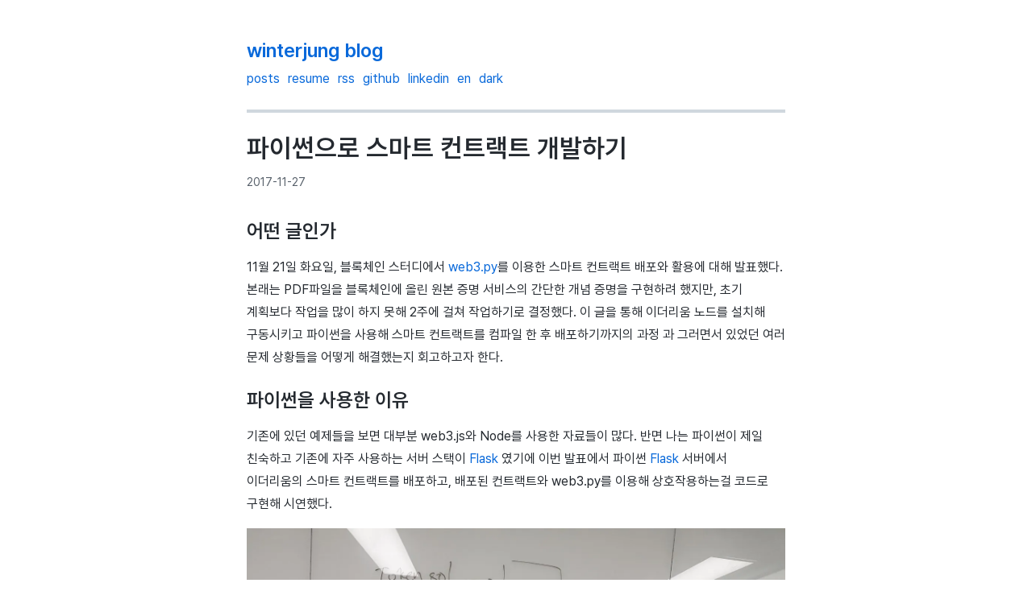

--- FILE ---
content_type: text/html; charset=utf-8
request_url: https://www.winterjung.dev/smart-contract-with-python/
body_size: 10350
content:
<!DOCTYPE html><html lang="ko" data-astro-cid-gjtny2mx> <head><meta charset="utf-8"><meta name="viewport" content="width=device-width, initial-scale=1"><link rel="icon" type="image/png" href="/favicon.png"><link rel="canonical" href="https://www.winterjung.dev/smart-contract-with-python/"><title>파이썬으로 스마트 컨트랙트 개발하기</title><meta name="description" content=" 어떤 글인가
11월 21일 화요일, 블록체인 스터디에서 web3.py(https://github.com/pipermerriam/web3.py)를 이용한 스마트 컨트랙트 배포와 활용에 대해 발표했다. 본래는 PDF파일을 블록체인에 올린 원본 증명 서비스의 간단한 개념 증명을 구현하려 했"><meta name="image" content="https://www.winterjung.dev/header.png"><!-- Open Graph --><meta property="og:title" content="파이썬으로 스마트 컨트랙트 개발하기"><meta property="og:url" content="https://www.winterjung.dev/smart-contract-with-python/"><meta property="og:description" content=" 어떤 글인가
11월 21일 화요일, 블록체인 스터디에서 web3.py(https://github.com/pipermerriam/web3.py)를 이용한 스마트 컨트랙트 배포와 활용에 대해 발표했다. 본래는 PDF파일을 블록체인에 올린 원본 증명 서비스의 간단한 개념 증명을 구현하려 했"><meta property="og:image" content="https://www.winterjung.dev/header.png"><meta property="og:type" content="article"><!-- Twitter --><meta name="twitter:card" content="summary_large_image"><meta name="twitter:title" content="파이썬으로 스마트 컨트랙트 개발하기"><meta name="twitter:description" content=" 어떤 글인가
11월 21일 화요일, 블록체인 스터디에서 web3.py(https://github.com/pipermerriam/web3.py)를 이용한 스마트 컨트랙트 배포와 활용에 대해 발표했다. 본래는 PDF파일을 블록체인에 올린 원본 증명 서비스의 간단한 개념 증명을 구현하려 했"><meta name="twitter:image" content="https://www.winterjung.dev/header.png"><meta name="twitter:creator" content="@res_tin"><!-- Pretendard Font --><link rel="preconnect" href="https://cdn.jsdelivr.net"><link rel="preload" href="https://cdn.jsdelivr.net/gh/orioncactus/pretendard@v1.3.9/dist/web/static/pretendard.min.css" as="style"><link rel="stylesheet" href="https://cdn.jsdelivr.net/gh/orioncactus/pretendard@v1.3.9/dist/web/static/pretendard.min.css"><!-- Theme initialization (FOUC prevention) --><script>
  const theme = localStorage.getItem('theme') ||
    (window.matchMedia('(prefers-color-scheme: dark)').matches ? 'dark' : 'light');
  if (theme === 'dark') document.documentElement.setAttribute('data-theme', 'dark');
</script><style>.giscus-container[data-astro-cid-an2nl7ar]{margin-top:2rem}article[data-astro-cid-gjtny2mx] header[data-astro-cid-gjtny2mx]{margin-bottom:2rem}article[data-astro-cid-gjtny2mx] header[data-astro-cid-gjtny2mx] h1[data-astro-cid-gjtny2mx]{margin-top:0;margin-bottom:.5rem}article[data-astro-cid-gjtny2mx] header[data-astro-cid-gjtny2mx] time[data-astro-cid-gjtny2mx]{color:var(--color-text-secondary);font-size:.875rem}
</style>
<link rel="stylesheet" href="/_astro/index.kEXEQjJ3.css"></head> <body data-astro-cid-gjtny2mx> <a href="/" data-astro-cid-3ef6ksr2> <h2 class="home" data-astro-cid-3ef6ksr2>winterjung blog</h2> </a> <nav data-astro-cid-3ef6ksr2> <a href="/" data-astro-cid-3ef6ksr2>posts</a> <a href="/resume/" data-astro-cid-3ef6ksr2>resume</a> <a href="/rss.xml" data-astro-cid-3ef6ksr2>rss</a> <a href="https://github.com/winterjung" target="_blank" rel="noopener noreferrer" data-astro-cid-3ef6ksr2>github</a> <a href="https://www.linkedin.com/in/jungwinter/" target="_blank" rel="noopener noreferrer" data-astro-cid-3ef6ksr2>linkedin</a> <a href="/en/" data-astro-cid-3ef6ksr2>en</a> <button id="theme-toggle" aria-label="Toggle theme" title="Toggle theme" data-astro-cid-x3pjskd3> <span class="to-light" data-astro-cid-x3pjskd3>light</span> <span class="to-dark" data-astro-cid-x3pjskd3>dark</span> </button>  <script type="module">function n(){const o=document.getElementById("theme-toggle"),r=()=>{const e=localStorage.getItem("theme");return e||(window.matchMedia("(prefers-color-scheme: dark)").matches?"dark":"light")},s=e=>{document.documentElement.setAttribute("data-theme",e),localStorage.setItem("theme",e);const t=document.querySelector("iframe.giscus-frame");t?.contentWindow&&t.contentWindow.postMessage({giscus:{setConfig:{theme:e==="dark"?"dark":"light"}}},"https://giscus.app")};o?.addEventListener("click",()=>{const e=r();s(e==="dark"?"light":"dark")})}n();document.addEventListener("astro:after-swap",n);</script> </nav>  <hr data-astro-cid-gjtny2mx> <main data-astro-cid-gjtny2mx> <article data-astro-cid-gjtny2mx> <header data-astro-cid-gjtny2mx> <h1 data-astro-cid-gjtny2mx>파이썬으로 스마트 컨트랙트 개발하기</h1> <time datetime="2017-11-27" data-astro-cid-gjtny2mx>2017-11-27</time> </header>  <h2 id="어떤-글인가">어떤 글인가<a class="heading-link" aria-label="Link to this section" href="#어떤-글인가"><span class="heading-link-icon">#</span></a></h2>
<p>11월 21일 화요일, 블록체인 스터디에서 <a href="https://github.com/pipermerriam/web3.py">web3.py</a>를 이용한 스마트 컨트랙트 배포와 활용에 대해 발표했다. 본래는 PDF파일을 블록체인에 올린 원본 증명 서비스의 간단한 개념 증명을 구현하려 했지만, 초기 계획보다 작업을 많이 하지 못해 2주에 걸쳐 작업하기로 결정했다. 이 글을 통해 <strong>이더리움 노드를 설치해 구동시키고 파이썬을 사용해 스마트 컨트랙트를 컴파일 한 후 배포하기까지의 과정</strong> 과 그러면서 있었던 <strong>여러 문제 상황들을 어떻게 해결했는지</strong> 회고하고자 한다.</p>
<h2 id="파이썬을-사용한-이유">파이썬을 사용한 이유<a class="heading-link" aria-label="Link to this section" href="#파이썬을-사용한-이유"><span class="heading-link-icon">#</span></a></h2>
<p>기존에 있던 예제들을 보면 대부분 web3.js와 Node를 사용한 자료들이 많다. 반면 나는 파이썬이 제일 친숙하고 기존에 자주 사용하는 서버 스택이 <a href="https://flask.palletsprojects.com/">Flask</a> 였기에 이번 발표에서 파이썬 <a href="https://flask.palletsprojects.com/">Flask</a> 서버에서 이더리움의 스마트 컨트랙트를 배포하고, 배포된 컨트랙트와 web3.py를 이용해 상호작용하는걸 코드로 구현해 시연했다.</p>
<p><img  loading="lazy" decoding="async" fetchpriority="auto" width="1440" height="1080" src="/_astro/study.COtlTBLw_aEvQQ.webp" ></p>
<h2 id="보편적인-스마트-컨트랙트-배포-방식">보편적인 스마트 컨트랙트 배포 방식<a class="heading-link" aria-label="Link to this section" href="#보편적인-스마트-컨트랙트-배포-방식"><span class="heading-link-icon">#</span></a></h2>
<p>저번 스터디에는 <a href="https://github.com/winterjung/JungWinter.github.io/blob/284ba471852e7abac3fccedb57f8d90ac21cd7bd/project/time_second_token.sol">Time Token</a>이라는 간단한 스마트 컨트랙트를 만들어 이를 <a href="https://github.com/ethereum/mist">Mist 지갑</a> 클라이언트를 사용해 직접 배포하는 방식을 시연했다. 보통 배포 자체는 지갑 클라이언트를 사용하거나 <a href="https://github.com/trufflesuite/truffle">Truffle</a>을 이용해 컴파일과 테스트를 거친 후 연동되어있는 이더리움 노드(e.g. <a href="https://github.com/ethereum/go-ethereum">Geth</a>, <a href="https://github.com/paritytech/parity">Parity</a>)를 통해 직접 배포하곤한다. TestRPC는 보통 개발단계에서 사용되며 현재 <a href="https://github.com/trufflesuite/ganache">Ganache</a>로 이관되었다. (트러플에 가나슈까지 네이밍은 잘한다는 생각이 든다) 뒤에서도 말하겠지만 가나슈를 이용하면 스마트 컨트랙트를 개발하고 배포하는데 있어 여러 이점이 있다.</p>
<ul>
<li><a href="http://goodjoon.tistory.com/261">스마트 컨트랙트의 이해</a></li>
</ul>
<h2 id="이번에-해본-배포-방식">이번에 해본 배포 방식<a class="heading-link" aria-label="Link to this section" href="#이번에-해본-배포-방식"><span class="heading-link-icon">#</span></a></h2>
<p>Geth를 설치하고 구동시켜 프라이빗 체인을 구성시킨 후 solc를 사용해 스마트 컨트랙트 소스를 컴파일 한 후 web3를 사용해 저수준에서 직접 배포해봤다. 이를 위해선 여러모로 설치하고 설정해줘야 할 것들이 몇 가지 있는데 이 과정에서 많은 어려움이 있었다.</p>
<h2 id="사전-준비">사전 준비<a class="heading-link" aria-label="Link to this section" href="#사전-준비"><span class="heading-link-icon">#</span></a></h2>
<h3 id="geth">Geth<a class="heading-link" aria-label="Link to this section" href="#geth"><span class="heading-link-icon">#</span></a></h3>
<h4 id="설치">설치<a class="heading-link" aria-label="Link to this section" href="#설치"><span class="heading-link-icon">#</span></a></h4>
<p>먼저 이더리움 블록체인과 상호작용할 수 있는 노드가 필요하다. 여기서는 유지보수가 잘 되어있고 참고할 질문들이 많고 커뮤니티에서 논의가 활발한 Geth를 사용했다. macOS 기준으로 <code>brew install geth</code> 를 통해 손쉽게 설치할 수 있다.</p>
<h4 id="설정">설정<a class="heading-link" aria-label="Link to this section" href="#설정"><span class="heading-link-icon">#</span></a></h4>
<p>설치가 완료되었으면 이제 세가지 선택지가 존재한다.</p>
<ol>
<li>이더리움 메인넷과 연동하기</li>
<li>이더리움 테스트넷과 연동하기</li>
<li>프라이빗 네트워크 구성하기</li>
</ol>
<p>목적은 개발이기 때문에 당연히 3번으로 가야하고, 그러기 위해선 <strong>첫번째 블록(Genesis Block)</strong> 을 우리가 설정해주고, geth한테 이 설정을 알려줄 필요가 있다. 더불어 <a href="https://souptacular.gitbooks.io/ethereum-tutorials-and-tips-by-hudson/content/private-chain.html">이 글</a>에 따르면 프라이빗 네트워크임을 다음과 같이 알려줄 수 있다고 한다.</p>
<ol>
<li>커스텀 제네시스 파일</li>
<li>커스텀 체인 데이터 폴더</li>
<li>커스텀 네트워크 ID</li>
<li>(권장) discovery 옵션 비활성화</li>
</ol>
<p>4가지 모두 별도로 설정해줄 것이며, 먼저 <code>CustomGenesis.json</code> 이라는 파일을 하나 만들어준다.</p>
<pre class="astro-code astro-code-themes github-light github-dark" style="background-color:#fff;--shiki-dark-bg:#24292e;color:#24292e;--shiki-dark:#e1e4e8; overflow-x: auto;" tabindex="0" data-language="json"><code><span class="line"><span style="color:#24292E;--shiki-dark:#E1E4E8">{</span></span>
<span class="line"><span style="color:#005CC5;--shiki-dark:#79B8FF">  "config"</span><span style="color:#24292E;--shiki-dark:#E1E4E8">: {</span></span>
<span class="line"><span style="color:#005CC5;--shiki-dark:#79B8FF">        "chainId"</span><span style="color:#24292E;--shiki-dark:#E1E4E8">: </span><span style="color:#005CC5;--shiki-dark:#79B8FF">42</span><span style="color:#24292E;--shiki-dark:#E1E4E8">,</span></span>
<span class="line"><span style="color:#005CC5;--shiki-dark:#79B8FF">        "homesteadBlock"</span><span style="color:#24292E;--shiki-dark:#E1E4E8">: </span><span style="color:#005CC5;--shiki-dark:#79B8FF">0</span><span style="color:#24292E;--shiki-dark:#E1E4E8">,</span></span>
<span class="line"><span style="color:#005CC5;--shiki-dark:#79B8FF">        "eip155Block"</span><span style="color:#24292E;--shiki-dark:#E1E4E8">: </span><span style="color:#005CC5;--shiki-dark:#79B8FF">0</span><span style="color:#24292E;--shiki-dark:#E1E4E8">,</span></span>
<span class="line"><span style="color:#005CC5;--shiki-dark:#79B8FF">        "eip158Block"</span><span style="color:#24292E;--shiki-dark:#E1E4E8">: </span><span style="color:#005CC5;--shiki-dark:#79B8FF">0</span></span>
<span class="line"><span style="color:#24292E;--shiki-dark:#E1E4E8">    },</span></span>
<span class="line"><span style="color:#005CC5;--shiki-dark:#79B8FF">  "alloc"</span><span style="color:#24292E;--shiki-dark:#E1E4E8">: {},</span></span>
<span class="line"><span style="color:#005CC5;--shiki-dark:#79B8FF">  "coinbase"</span><span style="color:#24292E;--shiki-dark:#E1E4E8">   : </span><span style="color:#032F62;--shiki-dark:#9ECBFF">"0x0000000000000000000000000000000000000000"</span><span style="color:#24292E;--shiki-dark:#E1E4E8">,</span></span>
<span class="line"><span style="color:#005CC5;--shiki-dark:#79B8FF">  "difficulty"</span><span style="color:#24292E;--shiki-dark:#E1E4E8"> : </span><span style="color:#032F62;--shiki-dark:#9ECBFF">"0x20000"</span><span style="color:#24292E;--shiki-dark:#E1E4E8">,</span></span>
<span class="line"><span style="color:#005CC5;--shiki-dark:#79B8FF">  "extraData"</span><span style="color:#24292E;--shiki-dark:#E1E4E8">  : </span><span style="color:#032F62;--shiki-dark:#9ECBFF">""</span><span style="color:#24292E;--shiki-dark:#E1E4E8">,</span></span>
<span class="line"><span style="color:#005CC5;--shiki-dark:#79B8FF">  "gasLimit"</span><span style="color:#24292E;--shiki-dark:#E1E4E8">   : </span><span style="color:#032F62;--shiki-dark:#9ECBFF">"0x2fefd8"</span><span style="color:#24292E;--shiki-dark:#E1E4E8">,</span></span>
<span class="line"><span style="color:#005CC5;--shiki-dark:#79B8FF">  "nonce"</span><span style="color:#24292E;--shiki-dark:#E1E4E8">      : </span><span style="color:#032F62;--shiki-dark:#9ECBFF">"0x0000000012345678"</span><span style="color:#24292E;--shiki-dark:#E1E4E8">,</span></span>
<span class="line"><span style="color:#005CC5;--shiki-dark:#79B8FF">  "mixhash"</span><span style="color:#24292E;--shiki-dark:#E1E4E8">    : </span><span style="color:#032F62;--shiki-dark:#9ECBFF">"0x0000000000000000000000000000000000000000000000000000000000000000"</span><span style="color:#24292E;--shiki-dark:#E1E4E8">,</span></span>
<span class="line"><span style="color:#005CC5;--shiki-dark:#79B8FF">  "parentHash"</span><span style="color:#24292E;--shiki-dark:#E1E4E8"> : </span><span style="color:#032F62;--shiki-dark:#9ECBFF">"0x0000000000000000000000000000000000000000000000000000000000000000"</span><span style="color:#24292E;--shiki-dark:#E1E4E8">,</span></span>
<span class="line"><span style="color:#005CC5;--shiki-dark:#79B8FF">  "timestamp"</span><span style="color:#24292E;--shiki-dark:#E1E4E8">  : </span><span style="color:#032F62;--shiki-dark:#9ECBFF">"0x00"</span></span>
<span class="line"><span style="color:#24292E;--shiki-dark:#E1E4E8">}</span></span></code></pre>
<h5 id="주의점">주의점<a class="heading-link" aria-label="Link to this section" href="#주의점"><span class="heading-link-icon">#</span></a></h5>
<ol>
<li><code>nonce</code> 값을 무작위적으로 선택된 값으로 할당한다.</li>
<li><code>chainId</code> 값을 0 이 아닌 값으로 할당한다.</li>
<li><code>difficulty</code> 값을 적절히 할당한다. 참고로 <code>0x20000</code> 의 난이도로는 2013 맥북 프로 기준 1초에 1블럭 꼴로 채굴된다.</li>
</ol>
<h4 id="환경-구성">환경 구성<a class="heading-link" aria-label="Link to this section" href="#환경-구성"><span class="heading-link-icon">#</span></a></h4>
<p>그 후 <code>geth init CustomGenesis.json --datadir chain-data</code> 를 통해 초기 프라이빗 네트워크 환경을 구성해준다. 이 때 <code>--datadir</code> 인자로 체인 데이터가 쌓일 폴더를 지정해줄 수 있다.</p>
<p><img  loading="lazy" decoding="async" fetchpriority="auto" width="1434" height="1008" src="/_astro/init_success.DSiHqJhw_Z22r2vC.webp" ></p>
<p>위와 같이 초기화가 잘 되었다면 실질적으로 geth를 구동시켜줘야 한다.</p>
<h4 id="실행">실행<a class="heading-link" aria-label="Link to this section" href="#실행"><span class="heading-link-icon">#</span></a></h4>
<pre class="astro-code astro-code-themes github-light github-dark" style="background-color:#fff;--shiki-dark-bg:#24292e;color:#24292e;--shiki-dark:#e1e4e8; overflow-x: auto;" tabindex="0" data-language="sh"><code><span class="line"><span style="color:#6F42C1;--shiki-dark:#B392F0">geth</span><span style="color:#005CC5;--shiki-dark:#79B8FF"> --rpc</span><span style="color:#005CC5;--shiki-dark:#79B8FF"> --rpccorsdomain</span><span style="color:#032F62;--shiki-dark:#9ECBFF"> "*"</span><span style="color:#005CC5;--shiki-dark:#79B8FF"> --nodiscover</span><span style="color:#005CC5;--shiki-dark:#79B8FF"> --datadir</span><span style="color:#032F62;--shiki-dark:#9ECBFF"> "chain-data"</span><span style="color:#005CC5;--shiki-dark:#79B8FF"> --port</span><span style="color:#032F62;--shiki-dark:#9ECBFF"> "30303"</span><span style="color:#005CC5;--shiki-dark:#79B8FF"> --rpcapi</span><span style="color:#032F62;--shiki-dark:#9ECBFF"> "db,eth,net,web3,personal,admin,miner,debug,txpool"</span><span style="color:#005CC5;--shiki-dark:#79B8FF"> --networkid</span><span style="color:#005CC5;--shiki-dark:#79B8FF"> 1001012</span></span></code></pre>
<p>위 명령어로 노드를 구동시켜줬다. 중요한점은 <code>--nodiscover</code> 옵션과 <code>--networkid</code> 옵션에 무작위 수를 주는 것이다. 그래야 프라이빗 네트워크로 구동된다. 별도의 ipcapi 옵션은 주지 않았지만 큰 문제 없었고 향후 web3.py에서 <code>HTTPProvider</code>를 사용하려면 필히 rpcapi 옵션을 설정해줘야 한다.</p>
<p><img  loading="lazy" decoding="async" fetchpriority="auto" width="1742" height="1008" src="/_astro/geth_start.fBYTvmfS_ZaHB3t.webp" ></p>
<p>중간에 있는 경고 메시지를 제외하면 이와 비슷한 결과를 얻을 수 있다. 아래를 보면 별도의 IPC 옵션을 주지 않아도 IPC endpoint와 같이 HTTP endpoint를 얻었음을 확인할 수 있다.</p>
<h4 id="지갑-생성">지갑 생성<a class="heading-link" aria-label="Link to this section" href="#지갑-생성"><span class="heading-link-icon">#</span></a></h4>
<p>마지막으로 새로운 쉘을 열어서</p>
<ul>
<li><code>geth attach http://127.0.0.1:8545</code> 혹은</li>
<li><code>geth attach ./chain-data/geth.ipc</code></li>
</ul>
<p>명령어를 통해 콘솔에 접속한 뒤 <code>personal.newAccount()</code> 로 새로운 지갑 주소를 만들어준다. 비밀번호를 설정해 최종적으로 생성이 끝나면 <code>eth.accounts</code> 명령어로 다시 확인해볼 수 있다.</p>
<h4 id="error-insufficient-funds-for-gas--price--value">Error: insufficient funds for gas * price + value<a class="heading-link" aria-label="Link to this section" href="#error-insufficient-funds-for-gas--price--value"><span class="heading-link-icon">#</span></a></h4>
<p>geth, solc, web3.py를 전부 설치하고 개발을 하다가 컨트랙트를 배포하는 시점에서 <code>insufficient funds for gas * price + value</code> 에러를 만났다. 처음에는 단순히 account에 돈이 없거나 gas를 잘못설정해준줄 알고 이것저것 바꾸고 모든 지갑에 100 ETH 씩 채워두고 트랜잭션을 쓸 때도 <code>gasLimit - 1</code> 만큼 gas를 주거나 했다. 그래도 안되길래 계속 찾아보니 <code>genesis.json</code>에 있던 <code>chainId</code>를 0으로 설정해준게 원인이었다. 그래서 0을 대충 42정도로 바꿔주니 그 후 트랜잭션은 매우 잘 발행되었다.</p>
<ul>
<li><a href="https://ethereum.stackexchange.com/questions/28061/geth-sendtransaction-error-insufficient-funds-for-gas-price-value">이더리움 개발자 포럼 질문</a></li>
<li><a href="https://github.com/ethereum/go-ethereum/issues/15461">Geth 이슈</a></li>
</ul>
<h3 id="solc">Solc<a class="heading-link" aria-label="Link to this section" href="#solc"><span class="heading-link-icon">#</span></a></h3>
<p>solc는 solidity 언어를 EVM(Ethereum Virtual Machine)에서 사용할 수 있게끔 바이트코드로 변환시켜주는 컴파일러다. 흔히 <a href="https://github.com/ethereum/solidity/releases">solidity가 버전업 됐다는 것</a>은 이 solc라는 컴파일러가 버전업 됐다는 의미이다. solidity 언어로 작성된 스마트 컨트랙트 코드를 파이썬에서 활용하기 위해선 파이썬 환경에서 동작하는 solc 컴파일러가 필요했고, <a href="https://github.com/pipermerriam/py-solc">py-solc</a>를 사용했다.</p>
<h4 id="설치-1">설치<a class="heading-link" aria-label="Link to this section" href="#설치-1"><span class="heading-link-icon">#</span></a></h4>
<ol>
<li><code>brew install solidity</code>로 의존성 설치</li>
<li><code>pip install py-solc</code>로 파이썬 solc 라이브러리 설치</li>
</ol>
<h4 id="실행-1">실행<a class="heading-link" aria-label="Link to this section" href="#실행-1"><span class="heading-link-icon">#</span></a></h4>
<p>이후 파이썬 스크립트 내부에서 <code>from solc import compile_source</code>로 가져와 스마트 컨트랙트 코드를 컴파일할 수 있다. 스마트 컨트랙트 코드는 문자열이며 별도의 <code>.sol</code> 파일을 읽어들이거나 스크립트에 하드코딩 해둘 수 있으며 이번엔 후자로 사용했다.</p>
<pre class="astro-code astro-code-themes github-light github-dark" style="background-color:#fff;--shiki-dark-bg:#24292e;color:#24292e;--shiki-dark:#e1e4e8; overflow-x: auto;" tabindex="0" data-language="python"><code><span class="line"><span style="color:#D73A49;--shiki-dark:#F97583">from</span><span style="color:#24292E;--shiki-dark:#E1E4E8"> solc </span><span style="color:#D73A49;--shiki-dark:#F97583">import</span><span style="color:#24292E;--shiki-dark:#E1E4E8"> compile_source</span></span>
<span class="line"></span>
<span class="line"><span style="color:#24292E;--shiki-dark:#E1E4E8">contract_source_code </span><span style="color:#D73A49;--shiki-dark:#F97583">=</span><span style="color:#032F62;--shiki-dark:#9ECBFF"> '''</span></span>
<span class="line"><span style="color:#032F62;--shiki-dark:#9ECBFF">contract Greeter {</span></span>
<span class="line"><span style="color:#032F62;--shiki-dark:#9ECBFF">    string public greeting;</span></span>
<span class="line"></span>
<span class="line"><span style="color:#032F62;--shiki-dark:#9ECBFF">    function Greeter() {</span></span>
<span class="line"><span style="color:#032F62;--shiki-dark:#9ECBFF">        greeting = 'Hello';</span></span>
<span class="line"><span style="color:#032F62;--shiki-dark:#9ECBFF">    }</span></span>
<span class="line"></span>
<span class="line"><span style="color:#032F62;--shiki-dark:#9ECBFF">    function setGreeting(string _greeting) public {</span></span>
<span class="line"><span style="color:#032F62;--shiki-dark:#9ECBFF">        greeting = _greeting;</span></span>
<span class="line"><span style="color:#032F62;--shiki-dark:#9ECBFF">    }</span></span>
<span class="line"></span>
<span class="line"><span style="color:#032F62;--shiki-dark:#9ECBFF">    function greet() constant returns (string) {</span></span>
<span class="line"><span style="color:#032F62;--shiki-dark:#9ECBFF">        return greeting;</span></span>
<span class="line"><span style="color:#032F62;--shiki-dark:#9ECBFF">    }</span></span>
<span class="line"><span style="color:#032F62;--shiki-dark:#9ECBFF">}</span></span>
<span class="line"><span style="color:#032F62;--shiki-dark:#9ECBFF">'''</span></span>
<span class="line"><span style="color:#24292E;--shiki-dark:#E1E4E8">compiled_sol </span><span style="color:#D73A49;--shiki-dark:#F97583">=</span><span style="color:#24292E;--shiki-dark:#E1E4E8"> compile_source(contract_source_code)</span></span></code></pre>
<p>이 때 <code>compiled_sol</code>의 타입은 <code>dict</code> 형식이다.  매우 길기 때문에 <code>print()</code>보다는 <code>json.dump()</code>로 내용을 보면 <code>"&#x3C;stdin>:Greeter"</code>라는 하나의 키 값만 존재하는 것을 확인할 수 있다. 해당 키의 값으로는 또 <code>dict</code>가 존재하는데 이 contract interface의 키로는 <strong>abi</strong>, asm, <strong>bin</strong>, <strong>bin-runtime</strong>, clone-bin, opcodes, devdoc, userdoc가 존재한다. 여기서 abi, bin, bin-runtime이 나중에 web3.py에서 필요한 값들이다.</p>
<ul>
<li><a href="https://ethereum.stackexchange.com/questions/234/what-is-an-abi-and-why-is-it-needed-to-interact-with-contracts">ABI란?</a></li>
</ul>
<h3 id="web3py">Web3.py<a class="heading-link" aria-label="Link to this section" href="#web3py"><span class="heading-link-icon">#</span></a></h3>
<p>geth에서 구동되고 있는 이더리움 프라이빗 네트워크에 스마트 컨트랙트를 배포하고, 배포된 스마트 컨트랙트와 파이썬 서버가 상호작용하기 위해선 <a href="https://github.com/ethereum/web3.py">web3.py</a>가 필요하다. 본래 노드와 HTTP기반 JSON RPC API를 이용해 트랜잭션을 생성하는 등의 작업을 할 수 있고, 이의 wrapper가 web3이다. 그리고 자바스크립트로 구현한 것이 web3.js, 파이썬으로 구현한 것이 web3.py다.</p>
<ul>
<li><a href="http://goodjoon.tistory.com/255">JSON RPC API 기본</a></li>
</ul>
<h4 id="설치-2">설치<a class="heading-link" aria-label="Link to this section" href="#설치-2"><span class="heading-link-icon">#</span></a></h4>
<p><code>pip install web3</code>로 간단하게 설치할 수 있다.</p>
<h2 id="배포">배포<a class="heading-link" aria-label="Link to this section" href="#배포"><span class="heading-link-icon">#</span></a></h2>
<p>이제 사전 준비가 끝났으니 실제로 스마트 컨트랙트를 배포해 볼 차례가 됐다. 스마트 컨트랙트 코드는 컴파일을 거쳐 나온 <code>abi</code> 와 <code>bin</code>(바이트 코드)를 사용해 <code>Contract</code> 객체를 만들어준 뒤 배포에 사용될 지갑 주소가 포함된 트랜잭션을 생성해 <code>deploy()</code>한다. <code>deploy()</code>의 결과로는 트랜잭션 해시를 반환받는다. 마지막으로 블럭의 채굴이 이루어지면 최종적으로 이더리움 블록체인에 스마트 컨트랙트가 올라간다. 과정을 도식화해보면 다음과 같다.</p>
<pre class="astro-code astro-code-themes github-light github-dark" style="background-color:#fff;--shiki-dark-bg:#24292e;color:#24292e;--shiki-dark:#e1e4e8; overflow-x: auto;" tabindex="0" data-language="plaintext"><code><span class="line"><span>    solidity code</span></span>
<span class="line"><span>          +</span></span>
<span class="line"><span>          |</span></span>
<span class="line"><span>+---------+-----------+</span></span>
<span class="line"><span>|  compile_source()   |</span></span>
<span class="line"><span>+---------+-----------+</span></span>
<span class="line"><span>          |</span></span>
<span class="line"><span>          | abi, byte_code(bin)</span></span>
<span class="line"><span>          |</span></span>
<span class="line"><span>+---------------------+</span></span>
<span class="line"><span>| web3.eth.contract() |</span></span>
<span class="line"><span>+---------------------+</span></span>
<span class="line"><span>          |</span></span>
<span class="line"><span>          | transaction</span></span>
<span class="line"><span>          |</span></span>
<span class="line"><span>+---------------------+</span></span>
<span class="line"><span>|  contract.deploy()  |</span></span>
<span class="line"><span>+---------+-----------+</span></span>
<span class="line"><span>          |</span></span>
<span class="line"><span>          v</span></span>
<span class="line"><span>   transaction hash</span></span>
<span class="line"><span>          +</span></span>
<span class="line"><span>    ... mining ...</span></span>
<span class="line"><span>          |</span></span>
<span class="line"><span>          v</span></span>
<span class="line"><span>    S U C C E S S</span></span></code></pre>
<p>여기까지의 과정을 파이썬 코드로 나타내면 다음과 같다.</p>
<pre class="astro-code astro-code-themes github-light github-dark" style="background-color:#fff;--shiki-dark-bg:#24292e;color:#24292e;--shiki-dark:#e1e4e8; overflow-x: auto;" tabindex="0" data-language="python"><code><span class="line"><span style="color:#D73A49;--shiki-dark:#F97583">import</span><span style="color:#24292E;--shiki-dark:#E1E4E8"> time</span></span>
<span class="line"><span style="color:#D73A49;--shiki-dark:#F97583">from</span><span style="color:#24292E;--shiki-dark:#E1E4E8"> web3 </span><span style="color:#D73A49;--shiki-dark:#F97583">import</span><span style="color:#24292E;--shiki-dark:#E1E4E8"> Web3, HTTPProvider</span></span>
<span class="line"><span style="color:#D73A49;--shiki-dark:#F97583">from</span><span style="color:#24292E;--shiki-dark:#E1E4E8"> solc </span><span style="color:#D73A49;--shiki-dark:#F97583">import</span><span style="color:#24292E;--shiki-dark:#E1E4E8"> compile_source</span></span>
<span class="line"></span>
<span class="line"><span style="color:#6A737D;--shiki-dark:#6A737D"># Solidity source code</span></span>
<span class="line"><span style="color:#24292E;--shiki-dark:#E1E4E8">contract_source_code </span><span style="color:#D73A49;--shiki-dark:#F97583">=</span><span style="color:#032F62;--shiki-dark:#9ECBFF"> '''</span></span>
<span class="line"><span style="color:#032F62;--shiki-dark:#9ECBFF">contract Greeter {</span></span>
<span class="line"><span style="color:#032F62;--shiki-dark:#9ECBFF">    string public greeting;</span></span>
<span class="line"></span>
<span class="line"><span style="color:#032F62;--shiki-dark:#9ECBFF">    function Greeter() {</span></span>
<span class="line"><span style="color:#032F62;--shiki-dark:#9ECBFF">        greeting = 'Hello';</span></span>
<span class="line"><span style="color:#032F62;--shiki-dark:#9ECBFF">    }</span></span>
<span class="line"></span>
<span class="line"><span style="color:#032F62;--shiki-dark:#9ECBFF">    function setGreeting(string _greeting) public {</span></span>
<span class="line"><span style="color:#032F62;--shiki-dark:#9ECBFF">        greeting = _greeting;</span></span>
<span class="line"><span style="color:#032F62;--shiki-dark:#9ECBFF">    }</span></span>
<span class="line"></span>
<span class="line"><span style="color:#032F62;--shiki-dark:#9ECBFF">    function greet() constant returns (string) {</span></span>
<span class="line"><span style="color:#032F62;--shiki-dark:#9ECBFF">        return greeting;</span></span>
<span class="line"><span style="color:#032F62;--shiki-dark:#9ECBFF">    }</span></span>
<span class="line"><span style="color:#032F62;--shiki-dark:#9ECBFF">}</span></span>
<span class="line"><span style="color:#032F62;--shiki-dark:#9ECBFF">'''</span></span>
<span class="line"></span>
<span class="line"></span>
<span class="line"><span style="color:#6A737D;--shiki-dark:#6A737D"># web3.py</span></span>
<span class="line"><span style="color:#24292E;--shiki-dark:#E1E4E8">rpc_url </span><span style="color:#D73A49;--shiki-dark:#F97583">=</span><span style="color:#032F62;--shiki-dark:#9ECBFF"> "http://localhost:8545"</span></span>
<span class="line"><span style="color:#24292E;--shiki-dark:#E1E4E8">w3 </span><span style="color:#D73A49;--shiki-dark:#F97583">=</span><span style="color:#24292E;--shiki-dark:#E1E4E8"> Web3(HTTPProvider(rpc_url))</span></span>
<span class="line"><span style="color:#6A737D;--shiki-dark:#6A737D"># 혹은 IPC를 통해 연결할 수 있다.</span></span>
<span class="line"><span style="color:#6A737D;--shiki-dark:#6A737D"># w3 = Web3(IPCProvider("./chain-data/geth.ipc"))</span></span>
<span class="line"><span style="color:#6A737D;--shiki-dark:#6A737D"># 지갑 주소를 unlock 해준다. 순서대로 지갑 주소, 비밀번호, unlock할 시간 (0은 영원히)</span></span>
<span class="line"><span style="color:#24292E;--shiki-dark:#E1E4E8">w3.personal.unlockAccount(w3.eth.accounts[</span><span style="color:#005CC5;--shiki-dark:#79B8FF">0</span><span style="color:#24292E;--shiki-dark:#E1E4E8">], </span><span style="color:#032F62;--shiki-dark:#9ECBFF">"test"</span><span style="color:#24292E;--shiki-dark:#E1E4E8">, </span><span style="color:#005CC5;--shiki-dark:#79B8FF">0</span><span style="color:#24292E;--shiki-dark:#E1E4E8">)</span></span>
<span class="line"></span>
<span class="line"></span>
<span class="line"><span style="color:#24292E;--shiki-dark:#E1E4E8">compiled_sol </span><span style="color:#D73A49;--shiki-dark:#F97583">=</span><span style="color:#24292E;--shiki-dark:#E1E4E8"> compile_source(contract_source_code)</span></span>
<span class="line"><span style="color:#24292E;--shiki-dark:#E1E4E8">contract_interface </span><span style="color:#D73A49;--shiki-dark:#F97583">=</span><span style="color:#24292E;--shiki-dark:#E1E4E8"> compiled_sol[</span><span style="color:#032F62;--shiki-dark:#9ECBFF">"&#x3C;stdin>:Greeter"</span><span style="color:#24292E;--shiki-dark:#E1E4E8">]</span></span>
<span class="line"></span>
<span class="line"><span style="color:#6A737D;--shiki-dark:#6A737D"># 배포 준비, 스마트 컨트랙트 껍데기(abi)에 내용물(bin)을 채운다.</span></span>
<span class="line"><span style="color:#24292E;--shiki-dark:#E1E4E8">contract </span><span style="color:#D73A49;--shiki-dark:#F97583">=</span><span style="color:#24292E;--shiki-dark:#E1E4E8"> w3.eth.contract(</span><span style="color:#E36209;--shiki-dark:#FFAB70">abi</span><span style="color:#D73A49;--shiki-dark:#F97583">=</span><span style="color:#24292E;--shiki-dark:#E1E4E8"> contract_interface[</span><span style="color:#032F62;--shiki-dark:#9ECBFF">'abi'</span><span style="color:#24292E;--shiki-dark:#E1E4E8">],</span></span>
<span class="line"><span style="color:#E36209;--shiki-dark:#FFAB70">                           bytecode</span><span style="color:#D73A49;--shiki-dark:#F97583">=</span><span style="color:#24292E;--shiki-dark:#E1E4E8"> contract_interface[</span><span style="color:#032F62;--shiki-dark:#9ECBFF">'bin'</span><span style="color:#24292E;--shiki-dark:#E1E4E8">],</span></span>
<span class="line"><span style="color:#E36209;--shiki-dark:#FFAB70">                           bytecode_runtime</span><span style="color:#D73A49;--shiki-dark:#F97583">=</span><span style="color:#24292E;--shiki-dark:#E1E4E8"> contract_interface[</span><span style="color:#032F62;--shiki-dark:#9ECBFF">'bin-runtime'</span><span style="color:#24292E;--shiki-dark:#E1E4E8">])</span></span>
<span class="line"></span>
<span class="line"></span>
<span class="line"><span style="color:#6A737D;--shiki-dark:#6A737D"># 비용을 부담할 주소를 from으로 하는 트랜잭션을 포함해 배포한다.</span></span>
<span class="line"><span style="color:#24292E;--shiki-dark:#E1E4E8">tx_hash </span><span style="color:#D73A49;--shiki-dark:#F97583">=</span><span style="color:#24292E;--shiki-dark:#E1E4E8"> contract.deploy(</span><span style="color:#E36209;--shiki-dark:#FFAB70">transaction</span><span style="color:#D73A49;--shiki-dark:#F97583">=</span><span style="color:#24292E;--shiki-dark:#E1E4E8">{</span><span style="color:#032F62;--shiki-dark:#9ECBFF">'from'</span><span style="color:#24292E;--shiki-dark:#E1E4E8">: w3.eth.accounts[</span><span style="color:#005CC5;--shiki-dark:#79B8FF">0</span><span style="color:#24292E;--shiki-dark:#E1E4E8">]})</span></span>
<span class="line"></span>
<span class="line"><span style="color:#6A737D;--shiki-dark:#6A737D"># 마이닝을 해줘야 후에 실제로 사용할 수 있다.</span></span>
<span class="line"><span style="color:#24292E;--shiki-dark:#E1E4E8">w3.miner.start(</span><span style="color:#005CC5;--shiki-dark:#79B8FF">2</span><span style="color:#24292E;--shiki-dark:#E1E4E8">)</span></span>
<span class="line"><span style="color:#24292E;--shiki-dark:#E1E4E8">time.sleep(</span><span style="color:#005CC5;--shiki-dark:#79B8FF">5</span><span style="color:#24292E;--shiki-dark:#E1E4E8">)</span></span>
<span class="line"><span style="color:#24292E;--shiki-dark:#E1E4E8">w3.miner.stop()</span></span></code></pre>
<p>여기서 마이닝 과정은 TestRPC(현재 <a href="https://github.com/trufflesuite/ganache">Ganache</a> )를 사용한다면 생략될 수 있다. 이번에는 따로 개발 툴들을 사용하지 않았기에 수동으로 마이닝해줘야하며  <code>start()</code>의 인자로 들어가는 정수는 스레드 개수인데 1로 지정해주면 GIL 때문인지 실제로 채굴이 진행되지 않아 2로 지정해줬다.</p>
<h3 id="error-could-not-transact-withcall-contract-function-is-contract-deployed-correctly-and-chain-synced">Error: Could not transact with/call contract function, is contract deployed correctly and chain synced?<a class="heading-link" aria-label="Link to this section" href="#error-could-not-transact-withcall-contract-function-is-contract-deployed-correctly-and-chain-synced"><span class="heading-link-icon">#</span></a></h3>
<p>배포만 하고 블록을 채굴하지 않았을 때 나타나는 에러다. 분명히 <code>deploy()</code>를 실행해서 <code>tx_hash</code>까지 잘 받아왔는데 나중에 <code>web3.eth.getTransactionReceipt()</code>로 contract 주소를 받아오려 할 때 나타났던 에러로, 에러메시지의 말대로 제대로 배포되었고 체인이 동기화 되었는지 확인했더니 트랜잭션은 잘 생성 되었으나 채굴이 이루어져 블록에 포함되지 않아서 나타나는 문제였다.</p>
<h2 id="사용">사용<a class="heading-link" aria-label="Link to this section" href="#사용"><span class="heading-link-icon">#</span></a></h2>
<p><code>tx_hash</code> 혹은 <code>contract_address</code>를 통해 스마트 컨트랙트와 상호작용할 수 있다. 어차피 <code>contract_address</code> 또한 <code>tx_hash</code>로부터 얻을 수 있는 값이니 전자의 상황으로 진행했다. 코드는 앞과 이어진다.</p>
<pre class="astro-code astro-code-themes github-light github-dark" style="background-color:#fff;--shiki-dark-bg:#24292e;color:#24292e;--shiki-dark:#e1e4e8; overflow-x: auto;" tabindex="0" data-language="python"><code><span class="line"><span style="color:#6A737D;--shiki-dark:#6A737D"># 배포된 컨트랙트 주소를 받아오기 위해 트랜잭션 receipt를 얻어온다.</span></span>
<span class="line"><span style="color:#24292E;--shiki-dark:#E1E4E8">tx_receipt </span><span style="color:#D73A49;--shiki-dark:#F97583">=</span><span style="color:#24292E;--shiki-dark:#E1E4E8"> w3.eth.getTransactionReceipt(tx_hash)</span></span>
<span class="line"><span style="color:#24292E;--shiki-dark:#E1E4E8">contract_address </span><span style="color:#D73A49;--shiki-dark:#F97583">=</span><span style="color:#24292E;--shiki-dark:#E1E4E8"> tx_receipt[</span><span style="color:#032F62;--shiki-dark:#9ECBFF">'contractAddress'</span><span style="color:#24292E;--shiki-dark:#E1E4E8">]</span></span>
<span class="line"></span>
<span class="line"><span style="color:#6A737D;--shiki-dark:#6A737D"># 아까 만들어둔 컨트랙트 객체에 주소를 알려줌으로써 실제로 작동할 수 있게끔 한다.</span></span>
<span class="line"><span style="color:#24292E;--shiki-dark:#E1E4E8">contract_instance </span><span style="color:#D73A49;--shiki-dark:#F97583">=</span><span style="color:#24292E;--shiki-dark:#E1E4E8"> contract(contract_address)</span></span>
<span class="line"></span>
<span class="line"><span style="color:#6A737D;--shiki-dark:#6A737D"># 컨트랙트의 greet() 함수를 호출한다.</span></span>
<span class="line"><span style="color:#005CC5;--shiki-dark:#79B8FF">print</span><span style="color:#24292E;--shiki-dark:#E1E4E8">(</span><span style="color:#032F62;--shiki-dark:#9ECBFF">'Contract value: </span><span style="color:#005CC5;--shiki-dark:#79B8FF">{}</span><span style="color:#032F62;--shiki-dark:#9ECBFF">'</span><span style="color:#24292E;--shiki-dark:#E1E4E8">.format(contract_instance.call().greet()))</span></span>
<span class="line"></span>
<span class="line"><span style="color:#6A737D;--shiki-dark:#6A737D"># get이 아닌 set 동작을 위해선 트랜잭션을 발행해 아까와 마찬가지로 채굴을 해줘야 한다.</span></span>
<span class="line"><span style="color:#6A737D;--shiki-dark:#6A737D"># 여기서 setGreeting()은 컨트랙트에 있던 함수다.</span></span>
<span class="line"><span style="color:#24292E;--shiki-dark:#E1E4E8">contract_instance.transact({</span><span style="color:#032F62;--shiki-dark:#9ECBFF">"from"</span><span style="color:#24292E;--shiki-dark:#E1E4E8">: w3.eth.accounts[</span><span style="color:#005CC5;--shiki-dark:#79B8FF">0</span><span style="color:#24292E;--shiki-dark:#E1E4E8">]}).setGreeting(</span><span style="color:#032F62;--shiki-dark:#9ECBFF">"WinterJ"</span><span style="color:#24292E;--shiki-dark:#E1E4E8">)</span></span>
<span class="line"><span style="color:#005CC5;--shiki-dark:#79B8FF">print</span><span style="color:#24292E;--shiki-dark:#E1E4E8">(</span><span style="color:#032F62;--shiki-dark:#9ECBFF">'Setting value to: WinterJ'</span><span style="color:#24292E;--shiki-dark:#E1E4E8">)</span></span>
<span class="line"></span>
<span class="line"></span>
<span class="line"><span style="color:#24292E;--shiki-dark:#E1E4E8">w3.miner.start(</span><span style="color:#005CC5;--shiki-dark:#79B8FF">2</span><span style="color:#24292E;--shiki-dark:#E1E4E8">)</span></span>
<span class="line"><span style="color:#24292E;--shiki-dark:#E1E4E8">time.sleep(</span><span style="color:#005CC5;--shiki-dark:#79B8FF">5</span><span style="color:#24292E;--shiki-dark:#E1E4E8">)</span></span>
<span class="line"><span style="color:#24292E;--shiki-dark:#E1E4E8">w3.miner.stop()</span></span>
<span class="line"></span>
<span class="line"><span style="color:#6A737D;--shiki-dark:#6A737D"># 그리고 다시 값을 확인해보면 WinterJ가 나옴을 확인할 수 있다.</span></span>
<span class="line"><span style="color:#005CC5;--shiki-dark:#79B8FF">print</span><span style="color:#24292E;--shiki-dark:#E1E4E8">(</span><span style="color:#032F62;--shiki-dark:#9ECBFF">'Contract value: </span><span style="color:#005CC5;--shiki-dark:#79B8FF">{}</span><span style="color:#032F62;--shiki-dark:#9ECBFF">'</span><span style="color:#24292E;--shiki-dark:#E1E4E8">.format(contract_instance.call().greet()))</span></span></code></pre>
<h2 id="결과">결과<a class="heading-link" aria-label="Link to this section" href="#결과"><span class="heading-link-icon">#</span></a></h2>
<p>별도의 <code>.py</code> 파일로 만들어 실행시켜 보면 아래와 같이 잘 동작함을 확인할 수 있다.</p>
<blockquote>
<p>로그는 디버깅을 위해 첨부했다. 크게 신경쓰지 않고 마지막 Contract value 값이 바뀌었음만 확인하자.</p>
</blockquote>
<p><img  loading="lazy" decoding="async" fetchpriority="auto" width="1966" height="1056" src="/_astro/finish.CGEgLomt_2mSmWh.webp" ></p>
<p>위의 코드와 <code>json</code> 파일은 <a href="https://github.com/JungWinter/file-on-blockchain">Github</a>에 올라가 있다. 혹시 잘못된 점이나 궁금한 점이 있다면 언제든지 <strong><a href="/cdn-cgi/l/email-protection#6d1a040319081f00145f5d5c2d0a000c0401430e0200"><span class="__cf_email__" data-cfemail="3e4957504a5b4c53470c0e0f7e59535f5752105d5153">[email&#160;protected]</span></a></strong> 로 메일을 보내주기 바랍니다.</p>
<h2 id="이제-해야할-것">이제 해야할 것<a class="heading-link" aria-label="Link to this section" href="#이제-해야할-것"><span class="heading-link-icon">#</span></a></h2>
<ul>
<li>제대로된 컨트랙트 코딩</li>
<li>Flask 서버 제작</li>
<li>간단한 프론트 페이지 제작</li>
<li>최소한으로 동작하는 모델 만들기</li>
</ul>  </article> <section class="giscus-container" data-astro-cid-an2nl7ar> <script data-cfasync="false" src="/cdn-cgi/scripts/5c5dd728/cloudflare-static/email-decode.min.js"></script><script src="https://giscus.app/client.js" data-repo="winterjung/blog" data-repo-id="MDEwOlJlcG9zaXRvcnkyMzYyNTc3MDc=" data-category="Comments" data-category-id="DIC_kwDODhUBq84Cj2FN" data-mapping="pathname" data-strict="0" data-reactions-enabled="1" data-emit-metadata="0" data-input-position="top" data-theme="preferred_color_scheme" data-lang="ko" data-loading="lazy" crossorigin="anonymous" async></script> </section>  </main> <!-- Plausible Analytics --> <script defer data-domain="winterjung.dev" src="https://plausible.io/js/script.js"></script> <!-- Heading link copy to clipboard --> <script type="module">document.querySelectorAll(".heading-link").forEach(t=>{t.addEventListener("click",async n=>{n.preventDefault();const o=decodeURI(new URL(t.getAttribute("href")||"",window.location.href).href);await navigator.clipboard.writeText(o);const e=t.querySelector(".heading-link-icon");if(e){const i=e.textContent;e.textContent="✓",setTimeout(()=>{e.textContent=i},1e3)}})});</script> <script defer src="https://static.cloudflareinsights.com/beacon.min.js/vcd15cbe7772f49c399c6a5babf22c1241717689176015" integrity="sha512-ZpsOmlRQV6y907TI0dKBHq9Md29nnaEIPlkf84rnaERnq6zvWvPUqr2ft8M1aS28oN72PdrCzSjY4U6VaAw1EQ==" data-cf-beacon='{"version":"2024.11.0","token":"463e56e86aa84fbf8005d20165ead2f4","r":1,"server_timing":{"name":{"cfCacheStatus":true,"cfEdge":true,"cfExtPri":true,"cfL4":true,"cfOrigin":true,"cfSpeedBrain":true},"location_startswith":null}}' crossorigin="anonymous"></script>
</body> </html> 

--- FILE ---
content_type: text/css; charset=utf-8
request_url: https://www.winterjung.dev/_astro/index.kEXEQjJ3.css
body_size: 1068
content:
#theme-toggle[data-astro-cid-x3pjskd3]{background:none;border:none;cursor:pointer;padding:0;font-size:inherit;color:var(--color-link)}#theme-toggle[data-astro-cid-x3pjskd3]:hover{text-decoration:underline}.to-light[data-astro-cid-x3pjskd3]{display:none}.to-dark[data-astro-cid-x3pjskd3],[data-theme=dark] .to-light[data-astro-cid-x3pjskd3]{display:inline}[data-theme=dark] .to-dark[data-astro-cid-x3pjskd3]{display:none}nav[data-astro-cid-3ef6ksr2] a[data-astro-cid-3ef6ksr2]{margin-right:10px;text-decoration:none}nav[data-astro-cid-3ef6ksr2] a[data-astro-cid-3ef6ksr2]:hover{text-decoration:underline}:root{--color-text: #24292f;--color-text-secondary: #57606a;--color-bg: #ffffff;--color-link: #0969da;--color-border: #d0d7de;--color-code-bg: #f6f8fa;--color-code-inline-bg: rgba(175, 184, 193, .2);--color-blockquote-border: #d0d7de;--color-blockquote-text: #656d76;--color-kbd-bg: #f6f8fa;--color-kbd-border: #d1d9e0b3;color-scheme:light dark}[data-theme=dark]{--color-text: #e6edf3;--color-text-secondary: #8b949e;--color-bg: #0d1117;--color-link: #58a6ff;--color-border: #30363d;--color-code-bg: #161b22;--color-code-inline-bg: rgba(110, 118, 129, .4);--color-blockquote-border: #3b434b;--color-blockquote-text: #8b949e;--color-kbd-bg: #161b22;--color-kbd-border: #30363d}@media(prefers-color-scheme:dark){:root:not([data-theme=light]){--color-text: #e6edf3;--color-text-secondary: #8b949e;--color-bg: #0d1117;--color-link: #58a6ff;--color-border: #30363d;--color-code-bg: #161b22;--color-code-inline-bg: rgba(110, 118, 129, .4);--color-blockquote-border: #3b434b;--color-blockquote-text: #8b949e;--color-kbd-bg: #161b22;--color-kbd-border: #30363d}}*,*:before,*:after{box-sizing:border-box}*{margin:0;padding:0;font:inherit}:root{-webkit-tap-highlight-color:transparent;-webkit-text-size-adjust:100%;text-size-adjust:100%;cursor:default;line-height:1.5;overflow-wrap:break-word}html{scroll-behavior:smooth}body{max-width:70ch;padding:3em 1em;margin:auto;line-height:1.75;font-family:Pretendard,system-ui,-apple-system,BlinkMacSystemFont,Segoe UI,Roboto,sans-serif;background-color:var(--color-bg);color:var(--color-text);word-break:keep-all;-webkit-font-smoothing:antialiased}img,picture,video,canvas,svg{margin:auto;display:block;max-width:100%;height:auto}input,button,textarea,select{font:inherit}p,h1,h2,h3,h4,h5,h6{overflow-wrap:break-word}h1,h2,h3,h4,h5,h6{margin-top:24px;margin-bottom:16px;line-height:1.25;font-weight:600}h1{font-size:2em}h2{font-size:1.5em}h3{font-size:1.25em}p{margin-bottom:16px}a{color:var(--color-link);text-decoration:none}a:hover{text-decoration:underline;text-underline-offset:2px}li{margin-top:.25em;margin-bottom:0}ul,ol{padding-left:2em;margin:0 0 16px}ul ul,ul ol,ol ol,ol ul{margin:0}code,pre{font-family:Fira Code,ui-monospace,SFMono-Regular,Consolas,Liberation Mono,Menlo,monospace}pre{padding:16px;overflow-x:auto;font-size:85%;line-height:1.45;background-color:var(--color-code-bg);border-radius:6px;word-break:normal;margin-bottom:16px}code{padding:.2em .4em;margin:0;font-size:85%;white-space:break-spaces;background-color:var(--color-code-inline-bg);border-radius:6px}pre>code{padding:0;margin:0;font-size:100%;word-break:normal;white-space:pre;background:transparent;border:0}.astro-code{background-color:var(--color-code-bg)!important}[data-theme=dark] .astro-code,[data-theme=dark] .astro-code span{color:var(--shiki-dark)!important;background-color:var(--shiki-dark-bg)!important}@media(prefers-color-scheme:dark){:root:not([data-theme=light]) .astro-code,:root:not([data-theme=light]) .astro-code span{color:var(--shiki-dark)!important;background-color:var(--shiki-dark-bg)!important}}blockquote{margin:0 0 16px;padding:0 1em;color:var(--color-blockquote-text);border-left:.25em solid var(--color-blockquote-border)}hr{height:.25em;padding:0;margin:24px 0;background-color:var(--color-border);border:0}kbd{display:inline-block;padding:.25rem;font-size:11px;font-family:Fira Code,ui-monospace,SFMono-Regular,Consolas,Liberation Mono,Menlo,monospace;line-height:10px;vertical-align:middle;background-color:var(--color-kbd-bg);border:solid 1px var(--color-kbd-border);border-bottom-color:var(--color-kbd-border);border-radius:6px;box-shadow:inset 0 -1px 0 var(--color-kbd-border)}details{margin-bottom:16px}details:not([open]),summary{cursor:pointer}summary{padding-left:1.2em;margin-left:-1em}summary:before{content:"▶︎ "}details[open] summary:before{content:"▼ "}table{border-collapse:collapse;margin-bottom:16px;width:100%;overflow:auto}th,td{padding:6px 13px;border:1px solid var(--color-border)}th{font-weight:600;background-color:var(--color-code-bg)}nav{margin-bottom:.7rem;display:flex;flex-wrap:wrap;justify-content:flex-start;align-items:baseline;gap:.5rem}.home{margin-top:0;margin-bottom:.4rem;display:inline-block;font-style:normal}.post-list{list-style:none;padding-left:0}.post-item{margin-bottom:1.5rem}.post-date{color:var(--color-text-secondary);font-size:.875rem}.heading-link{color:var(--color-text-secondary);text-decoration:none;margin-left:.3em;opacity:0;transition:opacity .15s}.heading-link:hover{color:var(--color-link);text-decoration:none}h2:hover .heading-link,h3:hover .heading-link,h4:hover .heading-link,h5:hover .heading-link,h6:hover .heading-link{opacity:1}.heading-link-icon{font-size:.8em}@media(max-width:768px){.heading-link{opacity:.5}.heading-link:active{opacity:1}}
